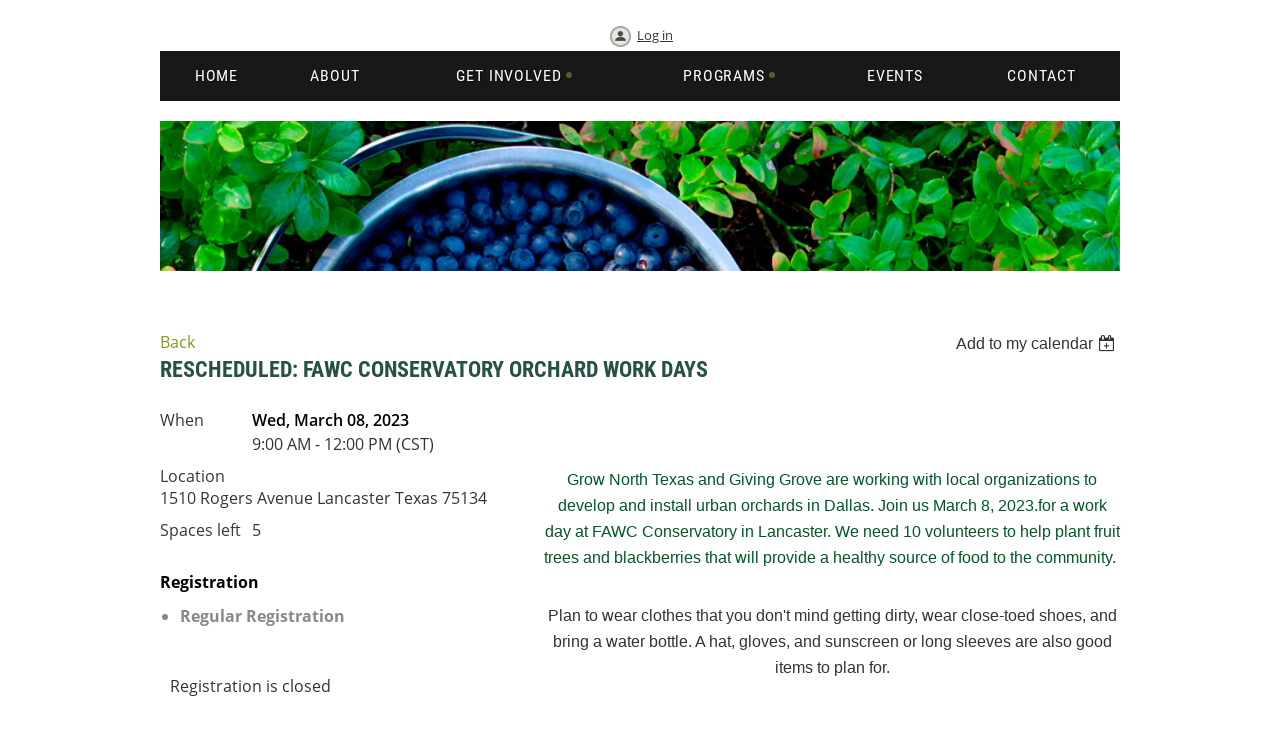

--- FILE ---
content_type: text/html; charset=utf-8
request_url: https://grownorthtexas.org/event-5152214
body_size: 5665
content:
<!DOCTYPE html>
<!--[if lt IE 7 ]><html lang="en" class="no-js ie6 "><![endif]-->
<!--[if IE 7 ]><html lang="en" class="no-js ie7 "> <![endif]-->
<!--[if IE 8 ]><html lang="en" class="no-js ie8 "> <![endif]-->
<!--[if IE 9 ]><html lang="en" class="no-js ie9 "><![endif]-->
<!--[if (gt IE 9)|!(IE)]><!--><html lang="en" class="no-js "> <!--<![endif]-->
  <head id="Head1">
		<link rel="stylesheet" type="text/css" href="https://kit-pro.fontawesome.com/releases/latest/css/pro.min.css" />
<meta name="viewport" content="width=device-width" />

<link href="https://sf.wildapricot.org/BuiltTheme/homestead_roman_bricks.v3.0/current/d1a59038/Styles/combined.css" rel="stylesheet" type="text/css" /><link href="https://grownorthtexas.org/resources/theme/customStyles.css?t=638913913540220000" rel="stylesheet" type="text/css" /><link href="https://live-sf.wildapricot.org/WebUI/built9.11.0-db59b40/scripts/public/react/index-84b33b4.css" rel="stylesheet" type="text/css" /><link href="https://live-sf.wildapricot.org/WebUI/built9.11.0-db59b40/css/shared/ui/shared-ui-compiled.css" rel="stylesheet" type="text/css" /><script type="text/javascript" language="javascript" id="idJavaScriptEnvironment">var bonaPage_BuildVer='9.11.0-db59b40';
var bonaPage_AdminBackendUrl = '/admin/';
var bonaPage_StatRes='https://live-sf.wildapricot.org/WebUI/';
var bonaPage_InternalPageType = { isUndefinedPage : false,isWebPage : false,isAdminPage : false,isDialogPage : false,isSystemPage : true,isErrorPage : false,isError404Page : false };
var bonaPage_PageView = { isAnonymousView : true,isMemberView : false,isAdminView : false };
var WidgetMode = 0;
var bonaPage_IsUserAnonymous = true;
var bonaPage_ThemeVer='d1a590380638913913540220000'; var bonaPage_ThemeId = 'homestead_roman_bricks.v3.0'; var bonaPage_ThemeVersion = '3.0';
var bonaPage_id='18008'; version_id='';
if (bonaPage_InternalPageType && (bonaPage_InternalPageType.isSystemPage || bonaPage_InternalPageType.isWebPage) && window.self !== window.top) { var success = true; try { var tmp = top.location.href; if (!tmp) { top.location = self.location; } } catch (err) { try { if (self != top) { top.location = self.location; } } catch (err) { try { if (self != top) { top = self; } success = false; } catch (err) { success = false; } } success = false; } if (!success) { window.onload = function() { document.open('text/html', 'replace'); document.write('<ht'+'ml><he'+'ad></he'+'ad><bo'+'dy><h1>Wrong document context!</h1></bo'+'dy></ht'+'ml>'); document.close(); } } }
try { function waMetricsGlobalHandler(args) { if (WA.topWindow.waMetricsOuterGlobalHandler && typeof(WA.topWindow.waMetricsOuterGlobalHandler) === 'function') { WA.topWindow.waMetricsOuterGlobalHandler(args); }}} catch(err) {}
 try { if (parent && parent.BonaPage) parent.BonaPage.implementBonaPage(window); } catch (err) { }
try { document.write('<style type="text/css"> .WaHideIfJSEnabled, .HideIfJSEnabled { display: none; } </style>'); } catch(err) {}
var bonaPage_WebPackRootPath = 'https://live-sf.wildapricot.org/WebUI/built9.11.0-db59b40/scripts/public/react/';</script><script type="text/javascript" language="javascript" src="https://live-sf.wildapricot.org/WebUI/built9.11.0-db59b40/scripts/shared/bonapagetop/bonapagetop-compiled.js" id="idBonaPageTop"></script><script type="text/javascript" language="javascript" src="https://live-sf.wildapricot.org/WebUI/built9.11.0-db59b40/scripts/public/react/index-84b33b4.js" id="ReactPublicJs"></script><script type="text/javascript" language="javascript" src="https://live-sf.wildapricot.org/WebUI/built9.11.0-db59b40/scripts/shared/ui/shared-ui-compiled.js" id="idSharedJs"></script><script type="text/javascript" language="javascript" src="https://live-sf.wildapricot.org/WebUI/built9.11.0-db59b40/General.js" id=""></script><script type="text/javascript" language="javascript" src="https://sf.wildapricot.org/BuiltTheme/homestead_roman_bricks.v3.0/current/d1a59038/Scripts/combined.js" id=""></script><title>GROW North Texas - Rescheduled: FAWC Conservatory Orchard Work Days</title>
</head>
  <body id="PAGEID_18008" class="publicContentView LayoutPlain">
<div class="mLayout layoutSimple state1" id="mLayout">

	<!-- content zone -->
	<div class="zoneTopCornersWrap zoneWrap"><div class="zoneTopCorners"></div></div>	
	<div class="zoneContentOuter zoneOuter">
		<div class="zoneContentWrap zoneWrap">
			<div class="zoneContent zoneInner">
<div id="id_Content" data-componentId="Content" class="WaPlaceHolder WaPlaceHolderContent" style=""><div style="padding-top:20px;"><div id="id_PjIfDos" class="WaGadgetFirst WaGadgetLoginButton  gadgetStyleNone" style="margin-bottom:0px;" data-componentId="PjIfDos" ><div class="alignCenter">
  <div class="loginBoxLinkContainer">
    <a class="loginBoxLinkButton" href="https://grownorthtexas.org/Sys/Login">Log in</a>
  </div>
  </div>
</div><div id="id_zuluLLB" class="WaGadget WaGadgetMenuHorizontal  menuStyle001" style="" data-componentId="zuluLLB" ><div class="menuInner">
	<ul class="firstLevel">
<li class=" ">
	<div class="item">
		<a href="https://grownorthtexas.org/" title="HOME"><span>HOME</span></a>
</div>
</li>
	
<li class=" ">
	<div class="item">
		<a href="https://grownorthtexas.org/About" title="About"><span>About</span></a>
</div>
</li>
	
<li class=" dir">
	<div class="item">
		<a href="https://grownorthtexas.org/Get-Involved" title="Get Involved"><span>Get Involved</span></a>
<ul class="secondLevel">
<li class=" ">
	<div class="item">
		<a href="https://grownorthtexas.org/Volunteering" title="Volunteering"><span>Volunteering</span></a>
</div>
</li>
	
<li class=" ">
	<div class="item">
		<a href="https://grownorthtexas.org/Donate" title="Donate"><span>Donate</span></a>
</div>
</li>
	
</ul>
</div>
</li>
	
<li class=" dir">
	<div class="item">
		<a href="https://grownorthtexas.org/Programs" title="Programs"><span>Programs</span></a>
<ul class="secondLevel">
<li class=" ">
	<div class="item">
		<a href="https://grownorthtexas.org/Local-Food-Access" title="Local Food Access"><span>Local Food Access</span></a>
</div>
</li>
	
<li class=" dir">
	<div class="item">
		<a href="https://grownorthtexas.org/Owenwood-Farm" title="Owenwood Farm"><span>Owenwood Farm</span></a>
<ul class="secondLevel">
<li class=" ">
	<div class="item">
		<a href="https://grownorthtexas.org/Owenwood-CSA" title="Owenwood CSA"><span>Owenwood CSA</span></a>
</div>
</li>
	
<li class=" ">
	<div class="item">
		<a href="https://grownorthtexas.org/Owenwood-Community-Garden" title="Owenwood Community Garden"><span>Owenwood Community Garden</span></a>
</div>
</li>
	
</ul>
</div>
</li>
	
<li class=" ">
	<div class="item">
		<a href="https://grownorthtexas.org/Fresh-Stop" title="Fresh Stop Farm Stands"><span>Fresh Stop Farm Stands</span></a>
</div>
</li>
	
<li class=" dir">
	<div class="item">
		<a href="https://grownorthtexas.org/GNTXGivingGrove" title="GNTX Giving Grove"><span>GNTX Giving Grove</span></a>
<ul class="secondLevel">
<li class=" ">
	<div class="item">
		<a href="https://grownorthtexas.org/Partner-Sites" title="Partner Sites"><span>Partner Sites</span></a>
</div>
</li>
	
</ul>
</div>
</li>
	
<li class=" dir">
	<div class="item">
		<a href="https://grownorthtexas.org/Farm-Success" title="Farm Success"><span>Farm Success</span></a>
<ul class="secondLevel">
<li class=" ">
	<div class="item">
		<a href="https://grownorthtexas.org/farmer-resources" title="Farmer Resources"><span>Farmer Resources</span></a>
</div>
</li>
	
</ul>
</div>
</li>
	
</ul>
</div>
</li>
	
<li class=" ">
	<div class="item">
		<a href="https://grownorthtexas.org/events" title="Events"><span>Events</span></a>
</div>
</li>
	
<li class=" ">
	<div class="item">
		<a href="https://grownorthtexas.org/Contact" title="Contact"><span>Contact</span></a>
</div>
</li>
	
</ul>
</div>

<script type="text/javascript">
  if (window.WaMenuHorizontal) { new WaMenuHorizontal({ id: "id_zuluLLB" }); }
</script>
</div><div id="id_puznBHz" class="WaGadget WaGadgetContent  gadgetStyleNone" style="height:150px;" data-componentId="puznBHz" ><div class="gadgetStyleBody gadgetContentEditableArea" style="" data-editableArea="0" data-areaHeight="auto">
<p><img src="/resources/Pictures/Blueberry_bucket.jpg" alt="" title="" border="0"><br></p></div>
<script type="text/javascript">if (window.WA) { new WaContentGadgetResizer({ id: 'id_puznBHz' }); }</script>
</div><div id="id_HBXgwp9" class="WaGadget WaGadgetContent  gadgetStyleNone" style="" data-componentId="HBXgwp9" ><div class="gadgetStyleBody gadgetContentEditableArea" style="" data-editableArea="0" data-areaHeight="auto">
</div>
</div><div id="id_LgByKGE" class="WaGadget WaGadgetContent  gadgetStyleNone" style="" data-componentId="LgByKGE" ><div class="gadgetStyleBody gadgetContentEditableArea" style="" data-editableArea="0" data-areaHeight="auto">
</div>
</div><div id="id_HdIIETy" class="WaGadget WaGadgetEvents  gadgetStyleNone WaGadgetEventsStateDetails" style="" data-componentId="HdIIETy" >



<form method="post" action="" id="form">
<div class="aspNetHidden">
<input type="hidden" name="__VIEWSTATE" id="__VIEWSTATE" value="aG5bXEscHEb+V6d7aIk3D3mAFB08/Phbqy1GGZhYu45zs43Dwlh4PI5+VyOB7iFVEtR+nCGsG0YBKgS4UhaR8G5omMCrx8kdB+8L0aN6Nhzy9euaLLlaYa/mWBogVUNYl1miZIHY9cm8o/TqeYc8oHL+Lf2Xvwa/q4PXzQhiLASvQ8ob8UGpfFRjhNsX191fk8ibJUJQYtehhBNXCRAyYG247WSdzVQ67dgLjFLXmCXjk3/0/VhUXtdhF1mfJKd9Kf8AxR6MsWTfy0O+tqX/nsQoVyLcZWLz9slFDY5MlXFLfZrX" />
</div>

    
    <input type="hidden" name="FunctionalBlock1$contentModeHidden" id="FunctionalBlock1_contentModeHidden" value="1" />



       
  <div id="idEventsTitleMainContainer" class="pageTitleOuterContainer">
    <div id="idEventBackContainer" class="pageBackContainer">
      <a id="FunctionalBlock1_ctl00_eventPageViewBase_ctl00_ctl00_back" class="eventBackLink" href="javascript: history.back();">Back</a>
    </div>
      
    <div id="idEventViewSwitcher" class="pageViewSwitcherOuterContainer">
      
<div class="cornersContainer"><div class="topCorners"><div class="c1"></div><div class="c2"></div><div class="c3"></div><div class="c4"></div><div class="c5"></div></div></div>
  <div class="pageViewSwitcherContainer"><div class="d1"><div class="d2"><div class="d3"><div class="d4"><div class="d5"><div class="d6"><div class="d7"><div class="d8"><div class="d9"><div class="inner">
    <div id="init-add-event-to-calendar-dropdown-5152214" class="semantic-ui" style="color: inherit; background: transparent;"></div>
    <script>
      function initAddEventToCalendarDropDown5152214()
      {
        if (typeof window.initAddEventToCalendarDropDown !== 'function') { return; }
      
        const domNodeId = 'init-add-event-to-calendar-dropdown-5152214';
        const event = {
          id: '5152214',
          title: 'Rescheduled: FAWC Conservatory Orchard Work Days',
          description: '      Grow North Texas and Giving Grove are working with local organizations to develop and install urban orchards in Dallas. Join us March 8, 2023.for a work day at FAWC Conservatory in Lancaster. We need 10 volunteers to help plant fruit trees and blackberries that will provide a healthy source of food to the community.     Plan to wear clothes that you don&amp;#39;t mind getting dirty, wear close-toed shoes, and bring a water bottle. A hat, gloves, and sunscreen or long sleeves are also good items to plan for.              '.replace(/\r+/g, ''),
          location: '1510 Rogers Avenue Lancaster Texas 75134',
          url: window.location.href,
          allDay: 'True' === 'False',
          start: '2023-03-08T15:00:00Z', 
          end: '2023-03-08T18:00:00Z',
          sessions: [{"title":"Rescheduled: FAWC Conservatory Orchard Work Days","start":"2023-03-08T15:00:00Z","end":"2023-03-08T18:00:00Z","allDay":false}]
        };
      
        window.initAddEventToCalendarDropDown(event, domNodeId);
      }    
    
      window.BonaPage.addPageStateHandler(window.BonaPage.PAGE_PARSED, initAddEventToCalendarDropDown5152214);

    </script>
  </div></div></div></div></div></div></div></div></div></div></div>
<div class="cornersContainer"><div class="bottomCorners"><div class="c5"></div><div class="c4"></div><div class="c3"></div><div class="c2"></div><div class="c1"></div></div></div>

    </div>
    <div class="pageTitleContainer eventsTitleContainer">
      <h1 class="pageTitle SystemPageTitle">
        Rescheduled: FAWC Conservatory Orchard Work Days
      </h1>
    </div>
  </div>
      

      


<div class="boxOuterContainer boxBaseView"><div class="cornersContainer"><div class="topCorners"><div class="c1"></div><div class="c2"></div><div class="c3"></div><div class="c4"></div><div class="c5"></div><!--[if gt IE 6]><!--><div class="r1"><div class="r2"><div class="r3"><div class="r4"><div class="r5"></div></div></div></div></div><!--<![endif]--></div></div><div  class="boxContainer"><div class="d1"><div class="d2"><div class="d3"><div class="d4"><div class="d5"><div class="d6"><div class="d7"><div class="d8"><div class="d9"><div class="inner">
      
    <div class="boxBodyOuterContainer"><div class="cornersContainer"><div class="topCorners"><div class="c1"></div><div class="c2"></div><div class="c3"></div><div class="c4"></div><div class="c5"></div><!--[if gt IE 6]><!--><div class="r1"><div class="r2"><div class="r3"><div class="r4"><div class="r5"></div></div></div></div></div><!--<![endif]--></div></div><div  class="boxBodyContainer"><div class="d1"><div class="d2"><div class="d3"><div class="d4"><div class="d5"><div class="d6"><div class="d7"><div class="d8"><div class="d9"><div class="inner">
          
        <div class="boxBodyInfoOuterContainer boxBodyInfoViewFill"><div class="cornersContainer"><div class="topCorners"><div class="c1"></div><div class="c2"></div><div class="c3"></div><div class="c4"></div><div class="c5"></div><!--[if gt IE 6]><!--><div class="r1"><div class="r2"><div class="r3"><div class="r4"><div class="r5"></div></div></div></div></div><!--<![endif]--></div></div><div  class="boxBodyInfoContainer"><div class="d1"><div class="d2"><div class="d3"><div class="d4"><div class="d5"><div class="d6"><div class="d7"><div class="d8"><div class="d9"><div class="inner">
              
            

<div class="boxInfoContainer">
  <ul class="boxInfo">
    <li class="eventInfoStartDate">
      <label class="eventInfoBoxLabel">When</label>
      <div class="eventInfoBoxValue"><strong>Wed, March 08, 2023</strong></div>
    </li>
    <li id="FunctionalBlock1_ctl00_eventPageViewBase_ctl00_ctl00_eventInfoBox_startTimeLi" class="eventInfoStartTime">
      <label class="eventInfoBoxLabel">&nbsp;</label>
      <div class="eventInfoBoxValue"><span><div id="FunctionalBlock1_ctl00_eventPageViewBase_ctl00_ctl00_eventInfoBox_startTimeLocalizePanel" client-tz-item="America/Chicago" client-tz-formatted=" (CST)">
	9:00 AM - 12:00 PM
</div></span></div>
    </li>
    
    
    
    
    <li id="FunctionalBlock1_ctl00_eventPageViewBase_ctl00_ctl00_eventInfoBox_locationLi" class="eventInfoLocation">
      <label class="eventInfoBoxLabel">Location</label>
      <div class="eventInfoBoxValue"><span>1510 Rogers Avenue Lancaster Texas 75134</span></div>
    </li>
    <li id="FunctionalBlock1_ctl00_eventPageViewBase_ctl00_ctl00_eventInfoBox_ticketsLeft" class="eventInfoSpacesLeft">
      <label class="eventInfoBoxLabel">Spaces left</label>
      <div class="eventInfoBoxValue"><span>5</span></div>
    </li>
    
  </ul>
</div>

            
<div class="registrationInfoContainer">
  
    <h4 id="idRegistrationInfo" class="infoTitle">Registration</h4>
    <div class="infoText"></div>
  
  
    <ul class="registrationInfo">
  
    <li id="FunctionalBlock1_ctl00_eventPageViewBase_ctl00_ctl00_eventRegistrationTypesView_registrationTypesRepeater_ctl01_regTypeLi" class="disabled" title="Available from Mon, February 13, 2023 through Tue, March 07, 2023
">
      <label class="regTypeLiLabel">
        <strong>
          Regular Registration
        </strong>
        
        
      </label>
      <div class="regTypeLiValue">
        <span class="regTypeLiValueSpan">
          
        </span>
      </div>
    </li>
  
    </ul>  
  
</div>

              
            
              
            <div id="FunctionalBlock1_ctl00_eventPageViewBase_ctl00_ctl00_regTypeHr" class="regTypeHr" style="clear: both;"><hr /></div>

            
                
            
<div class="boxActionContainer">
  <div class="inner">
    
    
    
    
      <div class="infoRegistrationIsClosed">Registration is closed</div>
    
    
  </div>
</div>
              
          <div class="clearEndContainer"></div></div></div></div></div></div></div></div></div></div></div></div><div class="cornersContainer"><div class="bottomCorners"><!--[if gt IE 6]><!--><div class="r1"><div class="r2"><div class="r3"><div class="r4"><div class="r5"></div></div></div></div></div><!--<![endif]--><div class="c5"></div><div class="c4"></div><div class="c3"></div><div class="c2"></div><div class="c1"></div></div></div></div>

          <div class="boxBodyContentOuterContainer"><div class="cornersContainer"><div class="topCorners"><div class="c1"></div><div class="c2"></div><div class="c3"></div><div class="c4"></div><div class="c5"></div><!--[if gt IE 6]><!--><div class="r1"><div class="r2"><div class="r3"><div class="r4"><div class="r5"></div></div></div></div></div><!--<![endif]--></div></div><div  class="boxBodyContentContainer fixedHeight"><div class="d1"><div class="d2"><div class="d3"><div class="d4"><div class="d5"><div class="d6"><div class="d7"><div class="d8"><div class="d9"><div class="inner gadgetEventEditableArea">
                  <p style="background-color: transparent;" align="center"><br></p>

<p style="" align="center"><span style=""><font style="" color="#005826">Grow North Texas and Giving Grove are working with local organizations to develop and install urban orchards in Dallas. Join us <strong>March 8, 2023.</strong>for a work day at <strong style="">FAWC Conservatory in Lancaster</strong>. We need 10 volunteers to help plant&nbsp;fruit trees and blackberries that will provide a healthy source of food to the community.&nbsp;</font></span></p>

<p style="" align="center"><span style=""><font style="">Plan to wear clothes that you don't mind getting dirty, wear close-toed shoes, and bring a water bottle. A hat, gloves, and sunscreen or long sleeves are also good items to plan for.</font></span></p>

<p style="background-color: transparent; font-size: 16px;"><br></p>

<p style="background-color: transparent; font-size: 16px;"><br></p>
              <div class="clearEndContainer"></div></div></div></div></div></div></div></div></div></div></div></div><div class="cornersContainer"><div class="bottomCorners"><!--[if gt IE 6]><!--><div class="r1"><div class="r2"><div class="r3"><div class="r4"><div class="r5"></div></div></div></div></div><!--<![endif]--><div class="c5"></div><div class="c4"></div><div class="c3"></div><div class="c2"></div><div class="c1"></div></div></div></div>
        
      <div class="clearEndContainer"></div></div></div></div></div></div></div></div></div></div></div></div><div class="cornersContainer"><div class="bottomCorners"><!--[if gt IE 6]><!--><div class="r1"><div class="r2"><div class="r3"><div class="r4"><div class="r5"></div></div></div></div></div><!--<![endif]--><div class="c5"></div><div class="c4"></div><div class="c3"></div><div class="c2"></div><div class="c1"></div></div></div></div>
       
  <div class="clearEndContainer"></div></div></div></div></div></div></div></div></div></div></div></div><div class="cornersContainer"><div class="bottomCorners"><!--[if gt IE 6]><!--><div class="r1"><div class="r2"><div class="r3"><div class="r4"><div class="r5"></div></div></div></div></div><!--<![endif]--><div class="c5"></div><div class="c4"></div><div class="c3"></div><div class="c2"></div><div class="c1"></div></div></div></div>



<script>
    var isBatchWizardRegistration = false;
    if (isBatchWizardRegistration) 
    {
        var graphqlOuterEndpoint = '/sys/api/graphql';;
        var batchEventRegistrationWizard = window.createBatchEventRegistrationWizard(graphqlOuterEndpoint);
        
        batchEventRegistrationWizard.openWizard({
            eventId: 5152214
        });
    }
</script>

 

  
<div class="aspNetHidden">

	<input type="hidden" name="__VIEWSTATEGENERATOR" id="__VIEWSTATEGENERATOR" value="2AE9EEA8" />
</div></form></div><div id="id_zM6eEvQ" class="WaGadgetLast WaGadgetContent  gadgetStyleNone" style="margin-top:40px;" data-componentId="zM6eEvQ" ><div class="gadgetStyleBody gadgetContentEditableArea" style="" data-editableArea="0" data-areaHeight="auto">
<p align="center" class="contStyleNarrowLineHeight"><span style="color: rgb(102, 102, 102);"><font style="font-size: 14px;"><strong>This organization is an equal opportunity provider.</strong><br><a href="/USDA-Non-Discrimination-Statement" target="_blank">View entire USDA Non-Discrimination Statement here.</a><br><br>GROW North Texas is a 501(c)3 non-profit organization. P.O. Box 7103, Dallas, TX 75209-0103</font></span></p>

<p align="right" class="contStyleNarrowLineHeight" style="font-size: 16px;"><span><font color="#666666" style="font-size: 12px;">Copyright GROW North Texas 2025</font></span></p></div>
</div></div>
</div></div>
		</div>
	</div>
	<div class="zoneBottomCornersWrap zoneWrap"><div class="zoneBottomCorners"></div></div>		
	<!-- /content zone -->

<div class="zoneBranding zoneOuter">
				<div class="zoneInner">
<div id="idFooterPoweredByContainer">
	<span id="idFooterPoweredByWA">
Powered by <a href="http://www.wildapricot.com" target="_blank">Wild Apricot</a> Membership Software</span>
</div>
</div>
			</div>
<div id="idCustomJsContainer" class="cnCustomJsContainer">
<!-- Global site tag (gtag.js) - Google Analytics -->
<script async src="https://www.googletagmanager.com/gtag/js?id=UA-114853386-1">
try
{
    
}
catch(err)
{}</script>
<script>
try
{
    
  window.dataLayer = window.dataLayer || [];
  function gtag(){dataLayer.push(arguments);}
  gtag('js', new Date());

  gtag('config', 'UA-114853386-1');

}
catch(err)
{}</script>
</div>
</div>

<script language="javascript">
	jq$(function(){
		// ellipsis
		try {
			jq$('.WaGadgetBlog.WaGadgetBlogStateList .fixedHeight, .WaGadgetEvents.WaGadgetEventsStateList .fixedHeight').dotdotdot();
		} catch (err) {}

	});
</script></body>
</html>
<script type="text/javascript">if (window.BonaPage && BonaPage.setPageState) { BonaPage.setPageState(BonaPage.PAGE_PARSED); }</script>